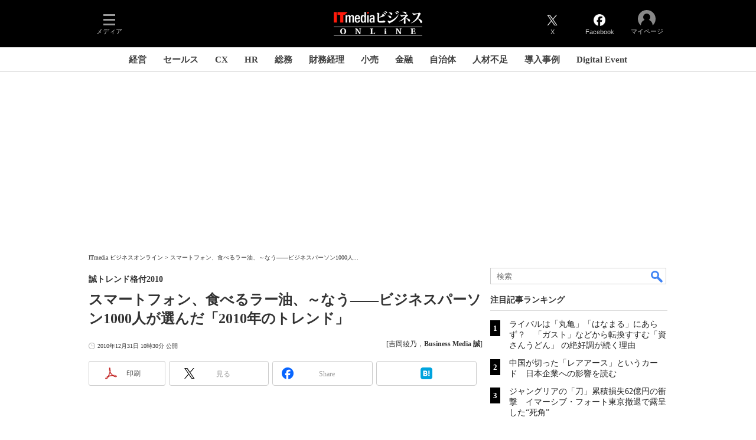

--- FILE ---
content_type: text/html; charset=utf-8
request_url: https://www.google.com/recaptcha/api2/aframe
body_size: 101
content:
<!DOCTYPE HTML><html><head><meta http-equiv="content-type" content="text/html; charset=UTF-8"></head><body><script nonce="xHYIQKesYzgI2W_JGgbhFw">/** Anti-fraud and anti-abuse applications only. See google.com/recaptcha */ try{var clients={'sodar':'https://pagead2.googlesyndication.com/pagead/sodar?'};window.addEventListener("message",function(a){try{if(a.source===window.parent){var b=JSON.parse(a.data);var c=clients[b['id']];if(c){var d=document.createElement('img');d.src=c+b['params']+'&rc='+(localStorage.getItem("rc::a")?sessionStorage.getItem("rc::b"):"");window.document.body.appendChild(d);sessionStorage.setItem("rc::e",parseInt(sessionStorage.getItem("rc::e")||0)+1);localStorage.setItem("rc::h",'1768663343578');}}}catch(b){}});window.parent.postMessage("_grecaptcha_ready", "*");}catch(b){}</script></body></html>

--- FILE ---
content_type: application/javascript; charset=utf-8
request_url: https://fundingchoicesmessages.google.com/f/AGSKWxVDF6Xq5JXr9DarrCjR43z6gpzJl_UoGlTdJ-fLq5caNM4auMU-Mh3ghcyptEZ5lqFvw0Q40Q6jPmAOfVtcNVbAEAxvpdSqCBbZWzC-by7_zX2lWI_wEs0JhJss43fZMRagQUaVVGVW2eapkkKLJwuGnP5domLZrSvVjOstk9f56z3ZXiyc0FsCeMC6/_/GoogleAdSense-_adscript./ad-iframe?/rolloverbannerad./480x60_
body_size: -1290
content:
window['88e4b1eb-d0a6-4e02-a52e-582c9ed86f43'] = true;

--- FILE ---
content_type: text/javascript;charset=utf-8
request_url: https://id.cxense.com/public/user/id?json=%7B%22identities%22%3A%5B%7B%22type%22%3A%22ckp%22%2C%22id%22%3A%22mkighet3klo8c1aq%22%7D%2C%7B%22type%22%3A%22lst%22%2C%22id%22%3A%222ehqki7bl3tkb8z747g6k8by3%22%7D%2C%7B%22type%22%3A%22cst%22%2C%22id%22%3A%222ehqki7bl3tkb8z747g6k8by3%22%7D%5D%7D&callback=cXJsonpCB7
body_size: 189
content:
/**/
cXJsonpCB7({"httpStatus":200,"response":{"userId":"cx:2cct87acmg8qk2og5bsp07s1c8:3rujo8t2z5y71","newUser":true}})

--- FILE ---
content_type: text/javascript;charset=utf-8
request_url: https://p1cluster.cxense.com/p1.js
body_size: 99
content:
cX.library.onP1('2ehqki7bl3tkb8z747g6k8by3');
